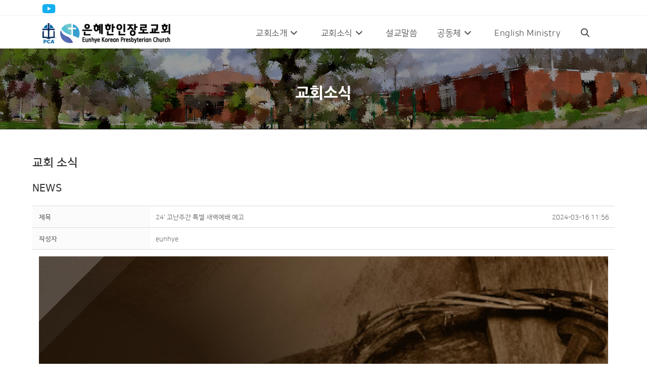

--- FILE ---
content_type: text/html; charset=UTF-8
request_url: http://www.graceindy.org/%EA%B5%90%ED%9A%8C%EC%86%8C%EC%8B%9D/?vid=13
body_size: 21259
content:
<!DOCTYPE html>
<html class="html" lang="en-US">
<head>
	<meta charset="UTF-8">
	<link rel="profile" href="https://gmpg.org/xfn/11">

	<title>24' 고난주간 특별 새벽예배 예고 </title>
<meta name='robots' content='max-image-preview:large' />
<!-- Mangboard SEO Start -->
<link rel="canonical" href="http://www.graceindy.org/%ea%b5%90%ed%9a%8c%ec%86%8c%ec%8b%9d/?vid=13" />
<meta property="og:url" content="http://www.graceindy.org/%ea%b5%90%ed%9a%8c%ec%86%8c%ec%8b%9d/?vid=13" />
<meta property="og:type" content="article" />
<meta property="og:title" content="24&#039; 고난주간 특별 새벽예배 예고" />
<meta name="title" content="24&#039; 고난주간 특별 새벽예배 예고" />
<meta name="twitter:title" content="24&#039; 고난주간 특별 새벽예배 예고" />
<meta property="og:description" content="예수 그리스도의 십자가를 묵상하는 고난주간 새벽예배가 3월 26일(화요일)부터 30일(토요일)까지 있을 예정입니다. 예수님의 희생과 보혈의 은혜를 깊이 묵상하는 은혜의 자리에 모든 성도님들을 초청합니다." />
<meta property="description" content="예수 그리스도의 십자가를 묵상하는 고난주간 새벽예배가 3월 26일(화요일)부터 30일(토요일)까지 있을 예정입니다. 예수님의 희생과 보혈의 은혜를 깊이 묵상하는 은혜의 자리에 모든 성도님들을 초청합니다." />
<meta name="description" content="예수 그리스도의 십자가를 묵상하는 고난주간 새벽예배가 3월 26일(화요일)부터 30일(토요일)까지 있을 예정입니다. 예수님의 희생과 보혈의 은혜를 깊이 묵상하는 은혜의 자리에 모든 성도님들을 초청합니다." />
<meta name="twitter:card" content="summary" />
<meta name="twitter:description" content="예수 그리스도의 십자가를 묵상하는 고난주간 새벽예배가 3월 26일(화요일)부터 30일(토요일)까지 있을 예정입니다. 예수님의 희생과 보혈의 은혜를 깊이 묵상하는 은혜의 자리에 모든 성도님들을 초청합니다." />
<meta property="og:image" content="http://www.graceindy.org/wp-content/uploads/mangboard/2024/03/16/F86_Untitled.jpg" />
<meta name="twitter:image" content="http://www.graceindy.org/wp-content/uploads/mangboard/2024/03/16/F86_Untitled.jpg" />
<meta name="author" content="eunhye" />
<meta property="article:published_time" content="2024-03-16T11:56:09+00:00" />
<meta property="article:modified_time" content="2024-03-23T14:27:12+00:00" />
<meta property="og:updated_time" content="2024-03-23T14:27:12+00:00" />
<meta property="og:locale" content="ko_KR" />
<meta property="og:site_name" content="인디애나 은혜한인장로교회 — &quot;오직 믿음으로 살리라&quot;" />
<!-- Mangboard SEO End -->
<meta name="viewport" content="width=device-width, initial-scale=1"><link rel='dns-prefetch' href='//www.graceindy.org' />
<link rel='dns-prefetch' href='//fonts.googleapis.com' />
<link rel='dns-prefetch' href='//cdn.jsdelivr.net' />
<link rel="alternate" type="application/rss+xml" title="인디애나 은혜한인장로교회 — &quot;오직 믿음으로 살리라&quot; &raquo; Feed" href="http://www.graceindy.org/feed/" />
<link rel="alternate" type="application/rss+xml" title="인디애나 은혜한인장로교회 — &quot;오직 믿음으로 살리라&quot; &raquo; Comments Feed" href="http://www.graceindy.org/comments/feed/" />
<link rel="alternate" title="oEmbed (JSON)" type="application/json+oembed" href="http://www.graceindy.org/wp-json/oembed/1.0/embed?url=http%3A%2F%2Fwww.graceindy.org%2F%25ea%25b5%2590%25ed%259a%258c%25ec%2586%258c%25ec%258b%259d%2F" />
<link rel="alternate" title="oEmbed (XML)" type="text/xml+oembed" href="http://www.graceindy.org/wp-json/oembed/1.0/embed?url=http%3A%2F%2Fwww.graceindy.org%2F%25ea%25b5%2590%25ed%259a%258c%25ec%2586%258c%25ec%258b%259d%2F&#038;format=xml" />
<style id='wp-img-auto-sizes-contain-inline-css'>
img:is([sizes=auto i],[sizes^="auto," i]){contain-intrinsic-size:3000px 1500px}
/*# sourceURL=wp-img-auto-sizes-contain-inline-css */
</style>
<link rel='stylesheet' id='plugins-widgets-latest-mb-basic-css-style-css' href='http://www.graceindy.org/wp-content/plugins/mangboard/plugins/widgets/latest_mb_basic/css/style.css?ver=172' media='all' />
<link rel='stylesheet' id='skins-bbs-notice-m1-css-style-css' href='http://www.graceindy.org/wp-content/plugins/mangboard/skins/bbs_notice_m1/css/style.css?ver=172' media='all' />
<link rel='stylesheet' id='assets-css-bootstrap3-grid-css' href='http://www.graceindy.org/wp-content/plugins/mangboard/assets/css/bootstrap3-grid.css?ver=172' media='all' />
<link rel='stylesheet' id='assets-css-jcarousel-swipe-css' href='http://www.graceindy.org/wp-content/plugins/mangboard/assets/css/jcarousel.swipe.css?ver=172' media='all' />
<link rel='stylesheet' id='assets-css-style-css' href='http://www.graceindy.org/wp-content/plugins/mangboard/assets/css/style.css?ver=172' media='all' />
<link rel='stylesheet' id='sbi_styles-css' href='http://www.graceindy.org/wp-content/plugins/instagram-feed/css/sbi-styles.min.css?ver=6.10.0' media='all' />
<link rel='stylesheet' id='sby_common_styles-css' href='http://www.graceindy.org/wp-content/plugins/feeds-for-youtube/public/build/css/sb-youtube-common.css?ver=2.6.2' media='all' />
<link rel='stylesheet' id='sby_styles-css' href='http://www.graceindy.org/wp-content/plugins/feeds-for-youtube/public/build/css/sb-youtube-free.css?ver=2.6.2' media='all' />
<style id='wp-emoji-styles-inline-css'>

	img.wp-smiley, img.emoji {
		display: inline !important;
		border: none !important;
		box-shadow: none !important;
		height: 1em !important;
		width: 1em !important;
		margin: 0 0.07em !important;
		vertical-align: -0.1em !important;
		background: none !important;
		padding: 0 !important;
	}
/*# sourceURL=wp-emoji-styles-inline-css */
</style>
<link rel='stylesheet' id='wp-block-library-css' href='http://www.graceindy.org/wp-includes/css/dist/block-library/style.min.css?ver=6.9' media='all' />
<style id='wp-block-library-theme-inline-css'>
.wp-block-audio :where(figcaption){color:#555;font-size:13px;text-align:center}.is-dark-theme .wp-block-audio :where(figcaption){color:#ffffffa6}.wp-block-audio{margin:0 0 1em}.wp-block-code{border:1px solid #ccc;border-radius:4px;font-family:Menlo,Consolas,monaco,monospace;padding:.8em 1em}.wp-block-embed :where(figcaption){color:#555;font-size:13px;text-align:center}.is-dark-theme .wp-block-embed :where(figcaption){color:#ffffffa6}.wp-block-embed{margin:0 0 1em}.blocks-gallery-caption{color:#555;font-size:13px;text-align:center}.is-dark-theme .blocks-gallery-caption{color:#ffffffa6}:root :where(.wp-block-image figcaption){color:#555;font-size:13px;text-align:center}.is-dark-theme :root :where(.wp-block-image figcaption){color:#ffffffa6}.wp-block-image{margin:0 0 1em}.wp-block-pullquote{border-bottom:4px solid;border-top:4px solid;color:currentColor;margin-bottom:1.75em}.wp-block-pullquote :where(cite),.wp-block-pullquote :where(footer),.wp-block-pullquote__citation{color:currentColor;font-size:.8125em;font-style:normal;text-transform:uppercase}.wp-block-quote{border-left:.25em solid;margin:0 0 1.75em;padding-left:1em}.wp-block-quote cite,.wp-block-quote footer{color:currentColor;font-size:.8125em;font-style:normal;position:relative}.wp-block-quote:where(.has-text-align-right){border-left:none;border-right:.25em solid;padding-left:0;padding-right:1em}.wp-block-quote:where(.has-text-align-center){border:none;padding-left:0}.wp-block-quote.is-large,.wp-block-quote.is-style-large,.wp-block-quote:where(.is-style-plain){border:none}.wp-block-search .wp-block-search__label{font-weight:700}.wp-block-search__button{border:1px solid #ccc;padding:.375em .625em}:where(.wp-block-group.has-background){padding:1.25em 2.375em}.wp-block-separator.has-css-opacity{opacity:.4}.wp-block-separator{border:none;border-bottom:2px solid;margin-left:auto;margin-right:auto}.wp-block-separator.has-alpha-channel-opacity{opacity:1}.wp-block-separator:not(.is-style-wide):not(.is-style-dots){width:100px}.wp-block-separator.has-background:not(.is-style-dots){border-bottom:none;height:1px}.wp-block-separator.has-background:not(.is-style-wide):not(.is-style-dots){height:2px}.wp-block-table{margin:0 0 1em}.wp-block-table td,.wp-block-table th{word-break:normal}.wp-block-table :where(figcaption){color:#555;font-size:13px;text-align:center}.is-dark-theme .wp-block-table :where(figcaption){color:#ffffffa6}.wp-block-video :where(figcaption){color:#555;font-size:13px;text-align:center}.is-dark-theme .wp-block-video :where(figcaption){color:#ffffffa6}.wp-block-video{margin:0 0 1em}:root :where(.wp-block-template-part.has-background){margin-bottom:0;margin-top:0;padding:1.25em 2.375em}
/*# sourceURL=/wp-includes/css/dist/block-library/theme.min.css */
</style>
<style id='classic-theme-styles-inline-css'>
/*! This file is auto-generated */
.wp-block-button__link{color:#fff;background-color:#32373c;border-radius:9999px;box-shadow:none;text-decoration:none;padding:calc(.667em + 2px) calc(1.333em + 2px);font-size:1.125em}.wp-block-file__button{background:#32373c;color:#fff;text-decoration:none}
/*# sourceURL=/wp-includes/css/classic-themes.min.css */
</style>
<style id='pdfp-pdfposter-style-inline-css'>
.wp-block-pdfp-pdf-poster{overflow:hidden}.pdfp_wrapper .pdf{position:relative}.pdfp_wrapper.pdfp_popup_enabled .iframe_wrapper{display:none}.pdfp_wrapper.pdfp_popup_enabled .iframe_wrapper:fullscreen{display:block}.pdfp_wrapper .iframe_wrapper{height:100%;width:100%}.pdfp_wrapper .iframe_wrapper:fullscreen iframe{height:100vh!important}.pdfp_wrapper .iframe_wrapper iframe{width:100%}.pdfp_wrapper .iframe_wrapper .close{background:#fff;border:1px solid #ddd;border-radius:3px;color:#222;cursor:pointer;display:none;font-family:sans-serif;font-size:36px;line-height:100%;padding:0 7px;position:absolute;right:12px;top:35px;z-index:9999}.pdfp_wrapper .iframe_wrapper:fullscreen .close{display:block}.pdfp_wrapper .pdfp_fullscreen_close{display:none}.pdfp_wrapper.pdfp_fullscreen_opened .pdfp_fullscreen_close{align-items:center;background:#fff;border-radius:3px;color:#222;cursor:pointer;display:flex;font-size:35px;height:30px;justify-content:center;overflow:hidden;padding-bottom:4px;position:fixed;right:20px;top:20px;width:32px}.pdfp_wrapper.pdfp_fullscreen_opened .pdfp_fullscreen_overlay{background:#2229;height:100%;left:0;position:fixed;top:0;width:100%}.pdfp_wrapper.pdfp_fullscreen_opened .iframe_wrapper{display:block;height:90vh;left:50%;max-width:95%;position:fixed;top:50%;transform:translate(-50%,-50%);width:900px;z-index:99999999999}.pdfp_wrapper iframe{border:none;outline:none}.pdfp-adobe-viewer{border:1px solid #ddd;border-radius:3px;cursor:pointer;outline:none;text-decoration:none}.pdfp_download{margin-right:15px}.cta_wrapper{display:flex;gap:10px;margin-bottom:10px;text-align:left}.cta_wrapper a{text-decoration:none!important}.cta_wrapper button{cursor:pointer}.pdfp_wrapper p{margin:10px 0;text-align:center}.popout-disabled{height:50px;position:absolute;right:12px;top:12px;width:50px}.pdfp_wrapper iframe{border-bottom:10px solid #2a2a2a;box-sizing:border-box;max-width:100%}.ViewSDK_hideOverflow[data-align=center]{margin-left:auto;margin-right:auto}.ViewSDK_hideOverflow[data-align=left]{margin-right:auto}.ViewSDK_hideOverflow[data-align=right]{margin-left:auto}@media screen and (max-width:768px){.pdfp_wrapper iframe{height:calc(100vw + 120px)}}@media screen and (max-width:576px){.cta_wrapper .pdfp_download{margin-bottom:10px;margin-right:0}.cta_wrapper .pdfp_download button{margin-right:0!important}.cta_wrapper{align-items:center;display:flex;flex-direction:column}}.pdfp_social_share{z-index:9999}.pdfp_social_icon_top{margin-bottom:10px}.pdfp_social_icon_bottom,.pdfp_social_icon_top{align-items:center;display:flex;gap:10px;justify-content:center}.pdfp_social_icon_bottom{margin-top:10px}.pdfp_social_icon_left{left:0;top:-40px}.pdfp_social_icon_right{right:0;top:-40px}
.pdfp_wrapper .pdf{position:relative}.pdfp_wrapper .iframe_wrapper{height:100%;width:100%}.pdfp_wrapper .iframe_wrapper:fullscreen iframe{height:100vh!important}.pdfp_wrapper .iframe_wrapper iframe{max-width:100%;width:100%}.pdfp_wrapper .iframe_wrapper .close{background:#fff;border:1px solid #ddd;border-radius:3px;color:#222;cursor:pointer;display:none;font-family:sans-serif;font-size:36px;line-height:100%;padding:0 7px;position:absolute;right:12px;top:35px;z-index:9999}.pdfp_wrapper .iframe_wrapper:fullscreen .close{display:block}.pdfp-adobe-viewer{border:1px solid #ddd;border-radius:3px;cursor:pointer;outline:none;text-decoration:none}.pdfp_download{margin-right:15px}.cta_wrapper{margin-bottom:10px}.pdfp_wrapper p{margin:10px 0;text-align:center}.popout-disabled{height:50px;position:absolute;right:12px;top:12px;width:50px}@media screen and (max-width:768px){.pdfp_wrapper iframe{height:calc(100vw + 120px)}}.ViewSDK_hideOverflow[data-align=center]{margin-left:auto;margin-right:auto}.ViewSDK_hideOverflow[data-align=left]{margin-right:auto}.ViewSDK_hideOverflow[data-align=right]{margin-left:auto}@media screen and (max-width:768px){.pdfp_wrapper iframe{height:calc(100vw + 120px)!important;max-height:100%}}@media screen and (max-width:576px){.cta_wrapper .pdfp_download{margin-bottom:10px;margin-right:0}.cta_wrapper .pdfp_download button{margin-right:0!important}.cta_wrapper{align-items:center;display:flex;flex-direction:column}}.ViewSDK_fullScreenPDFViewer{background-color:#474747}.ViewSDK_fullScreenPDFViewer iframe{background:green;border:none;display:block;height:90%!important;margin:auto;max-width:1320px;position:relative;top:5%;width:90%!important}

/*# sourceURL=http://www.graceindy.org/wp-content/plugins/pdf-poster/build/blocks/pdf-poster/view.css */
</style>
<style id='global-styles-inline-css'>
:root{--wp--preset--aspect-ratio--square: 1;--wp--preset--aspect-ratio--4-3: 4/3;--wp--preset--aspect-ratio--3-4: 3/4;--wp--preset--aspect-ratio--3-2: 3/2;--wp--preset--aspect-ratio--2-3: 2/3;--wp--preset--aspect-ratio--16-9: 16/9;--wp--preset--aspect-ratio--9-16: 9/16;--wp--preset--color--black: #000000;--wp--preset--color--cyan-bluish-gray: #abb8c3;--wp--preset--color--white: #ffffff;--wp--preset--color--pale-pink: #f78da7;--wp--preset--color--vivid-red: #cf2e2e;--wp--preset--color--luminous-vivid-orange: #ff6900;--wp--preset--color--luminous-vivid-amber: #fcb900;--wp--preset--color--light-green-cyan: #7bdcb5;--wp--preset--color--vivid-green-cyan: #00d084;--wp--preset--color--pale-cyan-blue: #8ed1fc;--wp--preset--color--vivid-cyan-blue: #0693e3;--wp--preset--color--vivid-purple: #9b51e0;--wp--preset--gradient--vivid-cyan-blue-to-vivid-purple: linear-gradient(135deg,rgb(6,147,227) 0%,rgb(155,81,224) 100%);--wp--preset--gradient--light-green-cyan-to-vivid-green-cyan: linear-gradient(135deg,rgb(122,220,180) 0%,rgb(0,208,130) 100%);--wp--preset--gradient--luminous-vivid-amber-to-luminous-vivid-orange: linear-gradient(135deg,rgb(252,185,0) 0%,rgb(255,105,0) 100%);--wp--preset--gradient--luminous-vivid-orange-to-vivid-red: linear-gradient(135deg,rgb(255,105,0) 0%,rgb(207,46,46) 100%);--wp--preset--gradient--very-light-gray-to-cyan-bluish-gray: linear-gradient(135deg,rgb(238,238,238) 0%,rgb(169,184,195) 100%);--wp--preset--gradient--cool-to-warm-spectrum: linear-gradient(135deg,rgb(74,234,220) 0%,rgb(151,120,209) 20%,rgb(207,42,186) 40%,rgb(238,44,130) 60%,rgb(251,105,98) 80%,rgb(254,248,76) 100%);--wp--preset--gradient--blush-light-purple: linear-gradient(135deg,rgb(255,206,236) 0%,rgb(152,150,240) 100%);--wp--preset--gradient--blush-bordeaux: linear-gradient(135deg,rgb(254,205,165) 0%,rgb(254,45,45) 50%,rgb(107,0,62) 100%);--wp--preset--gradient--luminous-dusk: linear-gradient(135deg,rgb(255,203,112) 0%,rgb(199,81,192) 50%,rgb(65,88,208) 100%);--wp--preset--gradient--pale-ocean: linear-gradient(135deg,rgb(255,245,203) 0%,rgb(182,227,212) 50%,rgb(51,167,181) 100%);--wp--preset--gradient--electric-grass: linear-gradient(135deg,rgb(202,248,128) 0%,rgb(113,206,126) 100%);--wp--preset--gradient--midnight: linear-gradient(135deg,rgb(2,3,129) 0%,rgb(40,116,252) 100%);--wp--preset--font-size--small: 13px;--wp--preset--font-size--medium: 20px;--wp--preset--font-size--large: 36px;--wp--preset--font-size--x-large: 42px;--wp--preset--spacing--20: 0.44rem;--wp--preset--spacing--30: 0.67rem;--wp--preset--spacing--40: 1rem;--wp--preset--spacing--50: 1.5rem;--wp--preset--spacing--60: 2.25rem;--wp--preset--spacing--70: 3.38rem;--wp--preset--spacing--80: 5.06rem;--wp--preset--shadow--natural: 6px 6px 9px rgba(0, 0, 0, 0.2);--wp--preset--shadow--deep: 12px 12px 50px rgba(0, 0, 0, 0.4);--wp--preset--shadow--sharp: 6px 6px 0px rgba(0, 0, 0, 0.2);--wp--preset--shadow--outlined: 6px 6px 0px -3px rgb(255, 255, 255), 6px 6px rgb(0, 0, 0);--wp--preset--shadow--crisp: 6px 6px 0px rgb(0, 0, 0);}:where(.is-layout-flex){gap: 0.5em;}:where(.is-layout-grid){gap: 0.5em;}body .is-layout-flex{display: flex;}.is-layout-flex{flex-wrap: wrap;align-items: center;}.is-layout-flex > :is(*, div){margin: 0;}body .is-layout-grid{display: grid;}.is-layout-grid > :is(*, div){margin: 0;}:where(.wp-block-columns.is-layout-flex){gap: 2em;}:where(.wp-block-columns.is-layout-grid){gap: 2em;}:where(.wp-block-post-template.is-layout-flex){gap: 1.25em;}:where(.wp-block-post-template.is-layout-grid){gap: 1.25em;}.has-black-color{color: var(--wp--preset--color--black) !important;}.has-cyan-bluish-gray-color{color: var(--wp--preset--color--cyan-bluish-gray) !important;}.has-white-color{color: var(--wp--preset--color--white) !important;}.has-pale-pink-color{color: var(--wp--preset--color--pale-pink) !important;}.has-vivid-red-color{color: var(--wp--preset--color--vivid-red) !important;}.has-luminous-vivid-orange-color{color: var(--wp--preset--color--luminous-vivid-orange) !important;}.has-luminous-vivid-amber-color{color: var(--wp--preset--color--luminous-vivid-amber) !important;}.has-light-green-cyan-color{color: var(--wp--preset--color--light-green-cyan) !important;}.has-vivid-green-cyan-color{color: var(--wp--preset--color--vivid-green-cyan) !important;}.has-pale-cyan-blue-color{color: var(--wp--preset--color--pale-cyan-blue) !important;}.has-vivid-cyan-blue-color{color: var(--wp--preset--color--vivid-cyan-blue) !important;}.has-vivid-purple-color{color: var(--wp--preset--color--vivid-purple) !important;}.has-black-background-color{background-color: var(--wp--preset--color--black) !important;}.has-cyan-bluish-gray-background-color{background-color: var(--wp--preset--color--cyan-bluish-gray) !important;}.has-white-background-color{background-color: var(--wp--preset--color--white) !important;}.has-pale-pink-background-color{background-color: var(--wp--preset--color--pale-pink) !important;}.has-vivid-red-background-color{background-color: var(--wp--preset--color--vivid-red) !important;}.has-luminous-vivid-orange-background-color{background-color: var(--wp--preset--color--luminous-vivid-orange) !important;}.has-luminous-vivid-amber-background-color{background-color: var(--wp--preset--color--luminous-vivid-amber) !important;}.has-light-green-cyan-background-color{background-color: var(--wp--preset--color--light-green-cyan) !important;}.has-vivid-green-cyan-background-color{background-color: var(--wp--preset--color--vivid-green-cyan) !important;}.has-pale-cyan-blue-background-color{background-color: var(--wp--preset--color--pale-cyan-blue) !important;}.has-vivid-cyan-blue-background-color{background-color: var(--wp--preset--color--vivid-cyan-blue) !important;}.has-vivid-purple-background-color{background-color: var(--wp--preset--color--vivid-purple) !important;}.has-black-border-color{border-color: var(--wp--preset--color--black) !important;}.has-cyan-bluish-gray-border-color{border-color: var(--wp--preset--color--cyan-bluish-gray) !important;}.has-white-border-color{border-color: var(--wp--preset--color--white) !important;}.has-pale-pink-border-color{border-color: var(--wp--preset--color--pale-pink) !important;}.has-vivid-red-border-color{border-color: var(--wp--preset--color--vivid-red) !important;}.has-luminous-vivid-orange-border-color{border-color: var(--wp--preset--color--luminous-vivid-orange) !important;}.has-luminous-vivid-amber-border-color{border-color: var(--wp--preset--color--luminous-vivid-amber) !important;}.has-light-green-cyan-border-color{border-color: var(--wp--preset--color--light-green-cyan) !important;}.has-vivid-green-cyan-border-color{border-color: var(--wp--preset--color--vivid-green-cyan) !important;}.has-pale-cyan-blue-border-color{border-color: var(--wp--preset--color--pale-cyan-blue) !important;}.has-vivid-cyan-blue-border-color{border-color: var(--wp--preset--color--vivid-cyan-blue) !important;}.has-vivid-purple-border-color{border-color: var(--wp--preset--color--vivid-purple) !important;}.has-vivid-cyan-blue-to-vivid-purple-gradient-background{background: var(--wp--preset--gradient--vivid-cyan-blue-to-vivid-purple) !important;}.has-light-green-cyan-to-vivid-green-cyan-gradient-background{background: var(--wp--preset--gradient--light-green-cyan-to-vivid-green-cyan) !important;}.has-luminous-vivid-amber-to-luminous-vivid-orange-gradient-background{background: var(--wp--preset--gradient--luminous-vivid-amber-to-luminous-vivid-orange) !important;}.has-luminous-vivid-orange-to-vivid-red-gradient-background{background: var(--wp--preset--gradient--luminous-vivid-orange-to-vivid-red) !important;}.has-very-light-gray-to-cyan-bluish-gray-gradient-background{background: var(--wp--preset--gradient--very-light-gray-to-cyan-bluish-gray) !important;}.has-cool-to-warm-spectrum-gradient-background{background: var(--wp--preset--gradient--cool-to-warm-spectrum) !important;}.has-blush-light-purple-gradient-background{background: var(--wp--preset--gradient--blush-light-purple) !important;}.has-blush-bordeaux-gradient-background{background: var(--wp--preset--gradient--blush-bordeaux) !important;}.has-luminous-dusk-gradient-background{background: var(--wp--preset--gradient--luminous-dusk) !important;}.has-pale-ocean-gradient-background{background: var(--wp--preset--gradient--pale-ocean) !important;}.has-electric-grass-gradient-background{background: var(--wp--preset--gradient--electric-grass) !important;}.has-midnight-gradient-background{background: var(--wp--preset--gradient--midnight) !important;}.has-small-font-size{font-size: var(--wp--preset--font-size--small) !important;}.has-medium-font-size{font-size: var(--wp--preset--font-size--medium) !important;}.has-large-font-size{font-size: var(--wp--preset--font-size--large) !important;}.has-x-large-font-size{font-size: var(--wp--preset--font-size--x-large) !important;}
:where(.wp-block-post-template.is-layout-flex){gap: 1.25em;}:where(.wp-block-post-template.is-layout-grid){gap: 1.25em;}
:where(.wp-block-term-template.is-layout-flex){gap: 1.25em;}:where(.wp-block-term-template.is-layout-grid){gap: 1.25em;}
:where(.wp-block-columns.is-layout-flex){gap: 2em;}:where(.wp-block-columns.is-layout-grid){gap: 2em;}
:root :where(.wp-block-pullquote){font-size: 1.5em;line-height: 1.6;}
/*# sourceURL=global-styles-inline-css */
</style>
<link rel='stylesheet' id='plugins-popup-css-style-css' href='http://www.graceindy.org/wp-content/plugins/mangboard/plugins/popup/css/style.css?ver=172' media='all' />
<link rel='stylesheet' id='pdfp-public-css' href='http://www.graceindy.org/wp-content/plugins/pdf-poster/build/public.css?ver=1769145794' media='all' />
<link rel='stylesheet' id='uag-style-2257-css' href='http://www.graceindy.org/wp-content/uploads/uag-plugin/assets/2000/uag-css-2257.css?ver=1768933444' media='all' />
<link rel='stylesheet' id='font-awesome-css' href='http://www.graceindy.org/wp-content/themes/oceanwp/assets/fonts/fontawesome/css/all.min.css?ver=6.7.2' media='all' />
<link rel='stylesheet' id='simple-line-icons-css' href='http://www.graceindy.org/wp-content/themes/oceanwp/assets/css/third/simple-line-icons.min.css?ver=2.4.0' media='all' />
<link rel='stylesheet' id='oceanwp-style-css' href='http://www.graceindy.org/wp-content/themes/oceanwp/assets/css/style.min.css?ver=4.1.1' media='all' />
<link rel='stylesheet' id='oceanwp-google-font-nanum-gothic-css' href='//fonts.googleapis.com/css?family=Nanum+Gothic%3A100%2C200%2C300%2C400%2C500%2C600%2C700%2C800%2C900%2C100i%2C200i%2C300i%2C400i%2C500i%2C600i%2C700i%2C800i%2C900i&#038;subset=latin&#038;display=swap&#038;ver=6.9' media='all' />
<link rel='stylesheet' id='dashicons-css' href='http://www.graceindy.org/wp-includes/css/dashicons.min.css?ver=6.9' media='all' />
<link rel='stylesheet' id='srpw-style-css' href='http://www.graceindy.org/wp-content/plugins/smart-recent-posts-widget/assets/css/srpw-frontend.css?ver=6.9' media='all' />
<link rel='stylesheet' id='elementor-frontend-css' href='http://www.graceindy.org/wp-content/plugins/elementor/assets/css/frontend.min.css?ver=3.34.2' media='all' />
<link rel='stylesheet' id='eael-general-css' href='http://www.graceindy.org/wp-content/plugins/essential-addons-for-elementor-lite/assets/front-end/css/view/general.min.css?ver=6.5.8' media='all' />
<link rel='stylesheet' id='rocket-font-css' href='https://cdn.jsdelivr.net/font-nanumsquare/1.0.0/nanumsquare.css?ver=6.9' media='all' />
<link rel='stylesheet' id='rocket-font-css-css' href='http://www.graceindy.org/wp-content/plugins/rocket-font/assets/css/www-graceindy-org_rocketfont.min.css?ver=1707449792' media='all' />
<link rel='stylesheet' id='oe-widgets-style-css' href='http://www.graceindy.org/wp-content/plugins/ocean-extra/assets/css/widgets.css?ver=6.9' media='all' />
<script type="text/javascript">var mb_options = {};var mb_languages = {};var mb_categorys = {};var mb_is_login = false;var mb_hybrid_app = "";if(typeof(mb_urls)==="undefined"){var mb_urls = {};};mb_options["device_type"]	= "desktop";mb_options["nonce"]		= "mb_nonce_value=7b858d352a95e6104b81b563058fd9e6&mb_nonce_time=1769127794&wp_nonce_value=3d738ec321&lang=ko_KR";mb_options["nonce2"]		= "mb_nonce_value=7b858d352a95e6104b81b563058fd9e6&mb_nonce_time=1769127794&wp_nonce_value=3d738ec321&lang=ko_KR";mb_options["page"]			= "1";mb_options["page_id"]		= "";mb_options["locale"]			= "ko_KR";mb_languages["btn_ok"]		= "확인";mb_languages["btn_cancel"]	= "취소";mb_urls["ajax_url"]				= "http://www.graceindy.org/wp-admin/admin-ajax.php";mb_urls["home"]					= "http://www.graceindy.org";mb_urls["slug"]					= "%ea%b5%90%ed%9a%8c%ec%86%8c%ec%8b%9d";mb_urls["login"]					= "http://www.graceindy.org//?redirect_to=http%253A%252F%252Fwww.graceindy.org%252F%2525EA%2525B5%252590%2525ED%25259A%25258C%2525EC%252586%25258C%2525EC%25258B%25259D%252F%253Fvid%253D13";mb_urls["plugin"]				= "http://www.graceindy.org/wp-content/plugins/mangboard/";</script><script type="text/javascript">var shareData				= {"url":"","title":"","image":"","content":""};shareData["url"]			= "http://www.graceindy.org/%ea%b5%90%ed%9a%8c%ec%86%8c%ec%8b%9d/?vid=13";shareData["title"]			= "24\' 고난주간 특별 새벽예배 예고";shareData["image"]		= "http://www.graceindy.org/wp-content/uploads/mangboard/2024/03/16/F86_Untitled.jpg";shareData["content"]	= "예수 그리스도의 십자가를 묵상하는 고난주간 새벽예배가 3월 26일(화요일)부터 30일(토요일)까지 있을 예정입니다. 예수님의 희생과 보혈의 은혜를 깊이 묵상하는 은혜의 자리에 모든 성도님들을 초청합니다.";function disable_ctrlkey(e){var k;	if(window.event){k=window.event.keyCode;if(window.event.ctrlKey){if(window.event.srcElement.nodeName=="INPUT"||window.event.srcElement.nodeName=="SELECT"||window.event.srcElement.nodeName=="TEXTAREA") return true;else if((k==65||k==67||k== 83||k==88)) return false;}}else{k=e.which;if(e.ctrlKey){if((e.target.nodeName=="INPUT"||e.target.nodeName=="SELECT"||e.target.nodeName=="TEXTAREA")) return true;else if((k==65||k==67||k== 83||k==88)) return false;}}return true;}function disable_select(e){if(e.target.nodeName!="INPUT"&&e.target.nodeName!="SELECT"&&e.target.nodeName!="TEXTAREA"&&e.target.nodeName!="HTML") return false;}function disable_select_ie(){if(window.event.srcElement.nodeName !="INPUT" && window.event.srcElement.nodeName!="SELECT" && window.event.srcElement.nodeName!="TEXTAREA") return false;}function disable_context(e){alert("Context Menu disabled");return false;}document.onkeydown			= disable_ctrlkey;document.oncontextmenu		= disable_context;if(navigator.userAgent.indexOf("MSIE")==-1){document.onmousedown	= disable_select;}else{document.onselectstart=disable_select_ie;}</script><style type="text/css">.mb-hide-logout{display:none !important;}</style><script src="http://www.graceindy.org/wp-includes/js/jquery/jquery.min.js?ver=3.7.1" id="jquery-core-js"></script>
<script src="http://www.graceindy.org/wp-includes/js/jquery/jquery-migrate.min.js?ver=3.4.1" id="jquery-migrate-js"></script>
<script src="http://www.graceindy.org/wp-content/plugins/mangboard/skins/bbs_notice_m1/js/common.js?ver=172" id="skins-bbs-notice-m1-js-common-js-js"></script>
<script id="assets-js-common-js-js-extra">
var mb_ajax_object = {"ajax_url":"http://www.graceindy.org/wp-admin/admin-ajax.php","admin_page":"false"};
//# sourceURL=assets-js-common-js-js-extra
</script>
<script src="http://www.graceindy.org/wp-content/plugins/mangboard/assets/js/common.js?ver=172" id="assets-js-common-js-js"></script>
<script src="http://www.graceindy.org/wp-content/plugins/mangboard/assets/js/jcarousel.swipe.js?ver=172" id="assets-js-jcarousel-swipe-js-js"></script>
<script src="http://www.graceindy.org/wp-content/plugins/mangboard/assets/js/jquery.jcarousel.min.js?ver=172" id="assets-js-jquery-jcarousel-min-js-js"></script>
<script src="http://www.graceindy.org/wp-content/plugins/mangboard/assets/js/jquery.number.min.js?ver=172" id="assets-js-jquery-number-min-js-js"></script>
<script src="http://www.graceindy.org/wp-content/plugins/mangboard/assets/js/jquery.tipTip.min.js?ver=172" id="assets-js-jquery-tipTip-min-js-js"></script>
<script src="http://www.graceindy.org/wp-content/plugins/mangboard/assets/js/jquery.touchSwipe.min.js?ver=172" id="assets-js-jquery-touchSwipe-min-js-js"></script>
<script src="http://www.graceindy.org/wp-content/plugins/mangboard/assets/js/json2.js?ver=172" id="assets-js-json2-js-js"></script>
<script src="http://www.graceindy.org/wp-content/plugins/mangboard/plugins/datepicker/js/datepicker.js?ver=172" id="plugins-datepicker-js-datepicker-js-js"></script>
<script src="http://www.graceindy.org/wp-content/plugins/mangboard/plugins/popup/js/main.js?ver=172" id="plugins-popup-js-main-js-js"></script>
<script src="http://www.graceindy.org/wp-content/plugins/mangboard/plugins/conversion_tracking/js/main.js?ver=172" id="plugins-conversion-tracking-js-main-js-js"></script>
<link rel="https://api.w.org/" href="http://www.graceindy.org/wp-json/" /><link rel="alternate" title="JSON" type="application/json" href="http://www.graceindy.org/wp-json/wp/v2/pages/2257" /><link rel="EditURI" type="application/rsd+xml" title="RSD" href="http://www.graceindy.org/xmlrpc.php?rsd" />
<meta name="generator" content="WordPress 6.9" />
<link rel="canonical" href="http://www.graceindy.org/%ea%b5%90%ed%9a%8c%ec%86%8c%ec%8b%9d/" />
<link rel='shortlink' href='http://www.graceindy.org/?p=2257' />
<style id="essential-blocks-global-styles">
            :root {
                --eb-global-primary-color: #101828;
--eb-global-secondary-color: #475467;
--eb-global-tertiary-color: #98A2B3;
--eb-global-text-color: #475467;
--eb-global-heading-color: #1D2939;
--eb-global-link-color: #444CE7;
--eb-global-background-color: #F9FAFB;
--eb-global-button-text-color: #FFFFFF;
--eb-global-button-background-color: #101828;
--eb-gradient-primary-color: linear-gradient(90deg, hsla(259, 84%, 78%, 1) 0%, hsla(206, 67%, 75%, 1) 100%);
--eb-gradient-secondary-color: linear-gradient(90deg, hsla(18, 76%, 85%, 1) 0%, hsla(203, 69%, 84%, 1) 100%);
--eb-gradient-tertiary-color: linear-gradient(90deg, hsla(248, 21%, 15%, 1) 0%, hsla(250, 14%, 61%, 1) 100%);
--eb-gradient-background-color: linear-gradient(90deg, rgb(250, 250, 250) 0%, rgb(233, 233, 233) 49%, rgb(244, 243, 243) 100%);

                --eb-tablet-breakpoint: 1024px;
--eb-mobile-breakpoint: 767px;

            }
            
            
        </style>        <style>
                    </style>
<meta name="generator" content="Elementor 3.34.2; features: e_font_icon_svg, additional_custom_breakpoints; settings: css_print_method-internal, google_font-enabled, font_display-swap">
			<style>
				.e-con.e-parent:nth-of-type(n+4):not(.e-lazyloaded):not(.e-no-lazyload),
				.e-con.e-parent:nth-of-type(n+4):not(.e-lazyloaded):not(.e-no-lazyload) * {
					background-image: none !important;
				}
				@media screen and (max-height: 1024px) {
					.e-con.e-parent:nth-of-type(n+3):not(.e-lazyloaded):not(.e-no-lazyload),
					.e-con.e-parent:nth-of-type(n+3):not(.e-lazyloaded):not(.e-no-lazyload) * {
						background-image: none !important;
					}
				}
				@media screen and (max-height: 640px) {
					.e-con.e-parent:nth-of-type(n+2):not(.e-lazyloaded):not(.e-no-lazyload),
					.e-con.e-parent:nth-of-type(n+2):not(.e-lazyloaded):not(.e-no-lazyload) * {
						background-image: none !important;
					}
				}
			</style>
			<style id="uagb-style-conditional-extension">@media (min-width: 1025px){body .uag-hide-desktop.uagb-google-map__wrap,body .uag-hide-desktop{display:none !important}}@media (min-width: 768px) and (max-width: 1024px){body .uag-hide-tab.uagb-google-map__wrap,body .uag-hide-tab{display:none !important}}@media (max-width: 767px){body .uag-hide-mob.uagb-google-map__wrap,body .uag-hide-mob{display:none !important}}</style><link rel="icon" href="http://www.graceindy.org/wp-content/uploads/2024/01/cropped-로고pca_화이트-32x32.png" sizes="32x32" />
<link rel="icon" href="http://www.graceindy.org/wp-content/uploads/2024/01/cropped-로고pca_화이트-192x192.png" sizes="192x192" />
<link rel="apple-touch-icon" href="http://www.graceindy.org/wp-content/uploads/2024/01/cropped-로고pca_화이트-180x180.png" />
<meta name="msapplication-TileImage" content="http://www.graceindy.org/wp-content/uploads/2024/01/cropped-로고pca_화이트-270x270.png" />
<meta name="generator" content="Powered by MangBoard" />
<!-- OceanWP CSS -->
<style type="text/css">
.background-image-page-header-overlay{opacity:0.2}/* Colors */body .theme-button,body input[type="submit"],body button[type="submit"],body button,body .button,body div.wpforms-container-full .wpforms-form input[type=submit],body div.wpforms-container-full .wpforms-form button[type=submit],body div.wpforms-container-full .wpforms-form .wpforms-page-button,.woocommerce-cart .wp-element-button,.woocommerce-checkout .wp-element-button,.wp-block-button__link{border-color:#ffffff}body .theme-button:hover,body input[type="submit"]:hover,body button[type="submit"]:hover,body button:hover,body .button:hover,body div.wpforms-container-full .wpforms-form input[type=submit]:hover,body div.wpforms-container-full .wpforms-form input[type=submit]:active,body div.wpforms-container-full .wpforms-form button[type=submit]:hover,body div.wpforms-container-full .wpforms-form button[type=submit]:active,body div.wpforms-container-full .wpforms-form .wpforms-page-button:hover,body div.wpforms-container-full .wpforms-form .wpforms-page-button:active,.woocommerce-cart .wp-element-button:hover,.woocommerce-checkout .wp-element-button:hover,.wp-block-button__link:hover{border-color:#ffffff}/* OceanWP Style Settings CSS */@media only screen and (min-width:960px){.content-area,.content-left-sidebar .content-area{width:100%}}.theme-button,input[type="submit"],button[type="submit"],button,.button,body div.wpforms-container-full .wpforms-form input[type=submit],body div.wpforms-container-full .wpforms-form button[type=submit],body div.wpforms-container-full .wpforms-form .wpforms-page-button{border-style:solid}.theme-button,input[type="submit"],button[type="submit"],button,.button,body div.wpforms-container-full .wpforms-form input[type=submit],body div.wpforms-container-full .wpforms-form button[type=submit],body div.wpforms-container-full .wpforms-form .wpforms-page-button{border-width:1px}form input[type="text"],form input[type="password"],form input[type="email"],form input[type="url"],form input[type="date"],form input[type="month"],form input[type="time"],form input[type="datetime"],form input[type="datetime-local"],form input[type="week"],form input[type="number"],form input[type="search"],form input[type="tel"],form input[type="color"],form select,form textarea,.woocommerce .woocommerce-checkout .select2-container--default .select2-selection--single{border-style:solid}body div.wpforms-container-full .wpforms-form input[type=date],body div.wpforms-container-full .wpforms-form input[type=datetime],body div.wpforms-container-full .wpforms-form input[type=datetime-local],body div.wpforms-container-full .wpforms-form input[type=email],body div.wpforms-container-full .wpforms-form input[type=month],body div.wpforms-container-full .wpforms-form input[type=number],body div.wpforms-container-full .wpforms-form input[type=password],body div.wpforms-container-full .wpforms-form input[type=range],body div.wpforms-container-full .wpforms-form input[type=search],body div.wpforms-container-full .wpforms-form input[type=tel],body div.wpforms-container-full .wpforms-form input[type=text],body div.wpforms-container-full .wpforms-form input[type=time],body div.wpforms-container-full .wpforms-form input[type=url],body div.wpforms-container-full .wpforms-form input[type=week],body div.wpforms-container-full .wpforms-form select,body div.wpforms-container-full .wpforms-form textarea{border-style:solid}form input[type="text"],form input[type="password"],form input[type="email"],form input[type="url"],form input[type="date"],form input[type="month"],form input[type="time"],form input[type="datetime"],form input[type="datetime-local"],form input[type="week"],form input[type="number"],form input[type="search"],form input[type="tel"],form input[type="color"],form select,form textarea{border-radius:3px}body div.wpforms-container-full .wpforms-form input[type=date],body div.wpforms-container-full .wpforms-form input[type=datetime],body div.wpforms-container-full .wpforms-form input[type=datetime-local],body div.wpforms-container-full .wpforms-form input[type=email],body div.wpforms-container-full .wpforms-form input[type=month],body div.wpforms-container-full .wpforms-form input[type=number],body div.wpforms-container-full .wpforms-form input[type=password],body div.wpforms-container-full .wpforms-form input[type=range],body div.wpforms-container-full .wpforms-form input[type=search],body div.wpforms-container-full .wpforms-form input[type=tel],body div.wpforms-container-full .wpforms-form input[type=text],body div.wpforms-container-full .wpforms-form input[type=time],body div.wpforms-container-full .wpforms-form input[type=url],body div.wpforms-container-full .wpforms-form input[type=week],body div.wpforms-container-full .wpforms-form select,body div.wpforms-container-full .wpforms-form textarea{border-radius:3px}.page-header,.has-transparent-header .page-header{padding:50px 0 34px 0}/* Header */#site-logo #site-logo-inner,.oceanwp-social-menu .social-menu-inner,#site-header.full_screen-header .menu-bar-inner,.after-header-content .after-header-content-inner{height:50px}#site-navigation-wrap .dropdown-menu >li >a,#site-navigation-wrap .dropdown-menu >li >span.opl-logout-link,.oceanwp-mobile-menu-icon a,.mobile-menu-close,.after-header-content-inner >a{line-height:50px}#site-header-inner{padding:10px 45px 5px 20px}#site-header.has-header-media .overlay-header-media{background-color:rgba(0,0,0,0.5)}#site-header #site-logo #site-logo-inner a img,#site-header.center-header #site-navigation-wrap .middle-site-logo a img{max-height:40px}#site-navigation-wrap .dropdown-menu >li >a{padding:0 20px}/* Topbar */#top-bar{padding:15px 0 15px 19px}#top-bar-social li a{font-size:24px}#top-bar-social li a{color:#13aff0}#top-bar-social li a .owp-icon use{stroke:#13aff0}#top-bar-social li a:hover{color:#003668!important}#top-bar-social li a:hover .owp-icon use{stroke:#003668!important}/* Blog CSS */.blog-entry.thumbnail-entry .blog-entry-comments,.blog-entry.thumbnail-entry .blog-entry-comments a{color:rgba(255,255,255,0)}.blog-entry.thumbnail-entry .blog-entry-comments a:hover{color:rgba(255,255,255,0)}.single-post.content-max-width #wrap .thumbnail,.single-post.content-max-width #wrap .wp-block-buttons,.single-post.content-max-width #wrap .wp-block-verse,.single-post.content-max-width #wrap .entry-header,.single-post.content-max-width #wrap ul.meta,.single-post.content-max-width #wrap .entry-content p,.single-post.content-max-width #wrap .entry-content h1,.single-post.content-max-width #wrap .entry-content h2,.single-post.content-max-width #wrap .entry-content h3,.single-post.content-max-width #wrap .entry-content h4,.single-post.content-max-width #wrap .entry-content h5,.single-post.content-max-width #wrap .entry-content h6,.single-post.content-max-width #wrap .wp-block-image,.single-post.content-max-width #wrap .wp-block-gallery,.single-post.content-max-width #wrap .wp-block-video,.single-post.content-max-width #wrap .wp-block-quote,.single-post.content-max-width #wrap .wp-block-text-columns,.single-post.content-max-width #wrap .wp-block-code,.single-post.content-max-width #wrap .entry-content ul,.single-post.content-max-width #wrap .entry-content ol,.single-post.content-max-width #wrap .wp-block-cover-text,.single-post.content-max-width #wrap .wp-block-cover,.single-post.content-max-width #wrap .wp-block-columns,.single-post.content-max-width #wrap .post-tags,.single-post.content-max-width #wrap .comments-area,.single-post.content-max-width #wrap .wp-block-embed,#wrap .wp-block-separator.is-style-wide:not(.size-full){max-width:750px}.single-post.content-max-width #wrap .wp-block-image.alignleft,.single-post.content-max-width #wrap .wp-block-image.alignright{max-width:375px}.single-post.content-max-width #wrap .wp-block-image.alignleft{margin-left:calc( 50% - 375px)}.single-post.content-max-width #wrap .wp-block-image.alignright{margin-right:calc( 50% - 375px)}.single-post.content-max-width #wrap .wp-block-embed,.single-post.content-max-width #wrap .wp-block-verse{margin-left:auto;margin-right:auto}.ocean-single-post-header ul.meta-item li a:hover{color:#333333}/* Footer Copyright */#footer-bottom{background-color:#2d2d2d}.page-header{background-image:url( http://www.graceindy.org/wp-content/uploads/2024/02/교회전경-파노라마.png ) !important;height:160px}/* Typography */body{font-size:14px;line-height:1.8}h1,h2,h3,h4,h5,h6,.theme-heading,.widget-title,.oceanwp-widget-recent-posts-title,.comment-reply-title,.entry-title,.sidebar-box .widget-title{line-height:1.4}h1{font-size:23px;line-height:1.4}h2{font-size:20px;line-height:1.4}h3{font-size:18px;line-height:1.4}h4{font-size:17px;line-height:1.4}h5{font-size:14px;line-height:1.4}h6{font-size:15px;line-height:1.4}.page-header .page-header-title,.page-header.background-image-page-header .page-header-title{font-family:'Nanum Gothic';font-size:30px;line-height:2.5;font-weight:900;text-transform:uppercase}.page-header .page-subheading{font-size:15px;line-height:1.8}.site-breadcrumbs,.site-breadcrumbs a{font-size:13px;line-height:1.4}#top-bar-content,#top-bar-social-alt{font-size:12px;line-height:1.4}#site-logo a.site-logo-text{font-size:24px;line-height:1.8}#site-navigation-wrap .dropdown-menu >li >a,#site-header.full_screen-header .fs-dropdown-menu >li >a,#site-header.top-header #site-navigation-wrap .dropdown-menu >li >a,#site-header.center-header #site-navigation-wrap .dropdown-menu >li >a,#site-header.medium-header #site-navigation-wrap .dropdown-menu >li >a,.oceanwp-mobile-menu-icon a{font-size:17px;letter-spacing:.5px}.dropdown-menu ul li a.menu-link,#site-header.full_screen-header .fs-dropdown-menu ul.sub-menu li a{font-size:14px;line-height:1.2;letter-spacing:.6px}.sidr-class-dropdown-menu li a,a.sidr-class-toggle-sidr-close,#mobile-dropdown ul li a,body #mobile-fullscreen ul li a{font-size:15px;line-height:1.8}.blog-entry.post .blog-entry-header .entry-title a{font-size:24px;line-height:1.4}.ocean-single-post-header .single-post-title{font-size:34px;line-height:1.4;letter-spacing:.6px}.ocean-single-post-header ul.meta-item li,.ocean-single-post-header ul.meta-item li a{font-size:13px;line-height:1.4;letter-spacing:.6px}.ocean-single-post-header .post-author-name,.ocean-single-post-header .post-author-name a{font-size:14px;line-height:1.4;letter-spacing:.6px}.ocean-single-post-header .post-author-description{font-size:12px;line-height:1.4;letter-spacing:.6px}.single-post .entry-title{line-height:1.4;letter-spacing:.6px}.single-post ul.meta li,.single-post ul.meta li a{font-size:14px;line-height:1.4;letter-spacing:.6px}.sidebar-box .widget-title,.sidebar-box.widget_block .wp-block-heading{font-size:13px;line-height:1;letter-spacing:1px}#footer-widgets .footer-box .widget-title{font-size:13px;line-height:1;letter-spacing:1px}#footer-bottom #copyright{font-size:12px;line-height:1}#footer-bottom #footer-bottom-menu{font-size:12px;line-height:1}.woocommerce-store-notice.demo_store{line-height:2;letter-spacing:1.5px}.demo_store .woocommerce-store-notice__dismiss-link{line-height:2;letter-spacing:1.5px}.woocommerce ul.products li.product li.title h2,.woocommerce ul.products li.product li.title a{font-size:14px;line-height:1.5}.woocommerce ul.products li.product li.category,.woocommerce ul.products li.product li.category a{font-size:12px;line-height:1}.woocommerce ul.products li.product .price{font-size:18px;line-height:1}.woocommerce ul.products li.product .button,.woocommerce ul.products li.product .product-inner .added_to_cart{font-size:12px;line-height:1.5;letter-spacing:1px}.woocommerce ul.products li.owp-woo-cond-notice span,.woocommerce ul.products li.owp-woo-cond-notice a{font-size:16px;line-height:1;letter-spacing:1px;font-weight:600;text-transform:capitalize}.woocommerce div.product .product_title{font-size:24px;line-height:1.4;letter-spacing:.6px}.woocommerce div.product p.price{font-size:36px;line-height:1}.woocommerce .owp-btn-normal .summary form button.button,.woocommerce .owp-btn-big .summary form button.button,.woocommerce .owp-btn-very-big .summary form button.button{font-size:12px;line-height:1.5;letter-spacing:1px;text-transform:uppercase}.woocommerce div.owp-woo-single-cond-notice span,.woocommerce div.owp-woo-single-cond-notice a{font-size:18px;line-height:2;letter-spacing:1.5px;font-weight:600;text-transform:capitalize}.ocean-preloader--active .preloader-after-content{font-size:20px;line-height:1.8;letter-spacing:.6px}
</style></head>

<body class="wp-singular page-template-default page page-id-2257 wp-custom-logo wp-embed-responsive wp-theme-oceanwp metaslider-plugin oceanwp-theme dropdown-mobile no-header-border default-breakpoint content-full-width content-max-width has-topbar page-with-background-title has-blog-grid elementor-default elementor-kit-1316 mb-level-0 mb-desktop2 mb-name-board2 mb-mode-view" itemscope="itemscope" itemtype="https://schema.org/WebPage">

	
	
	<div id="outer-wrap" class="site clr">

		<a class="skip-link screen-reader-text" href="#main">Skip to content</a>

		
		<div id="wrap" class="clr">

			

<div id="top-bar-wrap" class="clr">

	<div id="top-bar" class="clr container has-no-content">

		
		<div id="top-bar-inner" class="clr">

			

<div id="top-bar-social" class="clr top-bar-left">

	<ul class="clr" aria-label="Social links">

		<li class="oceanwp-youtube"><a href="https://www.youtube.com/channel/UCTKY1lrmcwXFDN3D3oyZpvg" aria-label="Youtube (opens in a new tab)" target="_blank" rel="noopener noreferrer"><i class=" fab fa-youtube" aria-hidden="true" role="img"></i></a></li>
	</ul>

</div><!-- #top-bar-social -->

		</div><!-- #top-bar-inner -->

		
	</div><!-- #top-bar -->

</div><!-- #top-bar-wrap -->


			
<header id="site-header" class="minimal-header effect-one clr" data-height="50" itemscope="itemscope" itemtype="https://schema.org/WPHeader" role="banner">

	
					
			<div id="site-header-inner" class="clr container">

				
				

<div id="site-logo" class="clr" itemscope itemtype="https://schema.org/Brand" >

	
	<div id="site-logo-inner" class="clr">

		<a href="http://www.graceindy.org/" class="custom-logo-link" rel="home"><img width="303" height="48" src="http://www.graceindy.org/wp-content/uploads/2024/01/로고pca_흑백.png" class="custom-logo" alt="인디애나 은혜한인장로교회 — &quot;오직 믿음으로 살리라&quot;" decoding="async" srcset="http://www.graceindy.org/wp-content/uploads/2024/01/로고pca_흑백.png 303w, http://www.graceindy.org/wp-content/uploads/2024/01/로고pca_흑백-300x48.png 300w, http://www.graceindy.org/wp-content/uploads/2024/01/로고pca_흑백-240x38.png 240w" sizes="(max-width: 303px) 100vw, 303px" /></a>
	</div><!-- #site-logo-inner -->

	
	
</div><!-- #site-logo -->

			<div id="site-navigation-wrap" class="clr">
			
			
			
			<nav id="site-navigation" class="navigation main-navigation clr" itemscope="itemscope" itemtype="https://schema.org/SiteNavigationElement" role="navigation" >

				<ul id="menu-main-menu" class="main-menu dropdown-menu sf-menu"><li id="menu-item-1726" class="menu-item menu-item-type-custom menu-item-object-custom menu-item-has-children dropdown menu-item-1726"><a href="#" class="menu-link"><span class="text-wrap">교회소개<i class="nav-arrow fa fa-angle-down" aria-hidden="true" role="img"></i></span></a>
<ul class="sub-menu">
	<li id="menu-item-1170" class="menu-item menu-item-type-post_type menu-item-object-page menu-item-1170"><a href="http://www.graceindy.org/whoarewe/" class="menu-link"><span class="text-wrap">은혜한인장로교회</span></a></li>	<li id="menu-item-1798" class="menu-item menu-item-type-post_type menu-item-object-page menu-item-1798"><a href="http://www.graceindy.org/staff/" class="menu-link"><span class="text-wrap">섬기는 사람들</span></a></li>	<li id="menu-item-1797" class="menu-item menu-item-type-post_type menu-item-object-page menu-item-1797"><a href="http://www.graceindy.org/services_2/" class="menu-link"><span class="text-wrap">예배안내</span></a></li>	<li id="menu-item-1906" class="menu-item menu-item-type-post_type menu-item-object-page menu-item-1906"><a href="http://www.graceindy.org/directions/" class="menu-link"><span class="text-wrap">오시는 길</span></a></li>	<li id="menu-item-1799" class="menu-item menu-item-type-post_type menu-item-object-page menu-item-1799"><a href="http://www.graceindy.org/onlineoffering/" class="menu-link"><span class="text-wrap">온라인 헌금안내</span></a></li></ul>
</li><li id="menu-item-1727" class="menu-item menu-item-type-custom menu-item-object-custom current-menu-ancestor current-menu-parent menu-item-has-children dropdown menu-item-1727"><a href="#" class="menu-link"><span class="text-wrap">교회소식<i class="nav-arrow fa fa-angle-down" aria-hidden="true" role="img"></i></span></a>
<ul class="sub-menu">
	<li id="menu-item-2251" class="menu-item menu-item-type-post_type menu-item-object-page menu-item-2251"><a href="http://www.graceindy.org/blog/" class="menu-link"><span class="text-wrap">온라인 주보보기</span></a></li>	<li id="menu-item-2303" class="menu-item menu-item-type-post_type menu-item-object-page current-menu-item page_item page-item-2257 current_page_item menu-item-2303"><a href="http://www.graceindy.org/%ea%b5%90%ed%9a%8c%ec%86%8c%ec%8b%9d/" class="menu-link"><span class="text-wrap">교회소식</span></a></li></ul>
</li><li id="menu-item-1725" class="menu-item menu-item-type-custom menu-item-object-custom menu-item-1725"><a href="https://youtube.com/playlist?list=PLB6JAbJ2pxFt5BR0g8kLtiNVUEn1WLaQ-&#038;feature=shared" class="menu-link"><span class="text-wrap">설교말씀</span></a></li><li id="menu-item-1728" class="menu-item menu-item-type-custom menu-item-object-custom menu-item-has-children dropdown menu-item-1728"><a href="#" class="menu-link"><span class="text-wrap">공동체<i class="nav-arrow fa fa-angle-down" aria-hidden="true" role="img"></i></span></a>
<ul class="sub-menu">
	<li id="menu-item-2252" class="menu-item menu-item-type-post_type menu-item-object-page menu-item-2252"><a href="http://www.graceindy.org/gallery/" class="menu-link"><span class="text-wrap">사진첩</span></a></li>	<li id="menu-item-3269" class="menu-item menu-item-type-custom menu-item-object-custom menu-item-3269"><a href="https://www.instagram.com/ekpc_yes/" class="menu-link"><span class="text-wrap">청년부</span></a></li></ul>
</li><li id="menu-item-3230" class="menu-item menu-item-type-custom menu-item-object-custom menu-item-3230"><a href="https://www.instagram.com/ekpc_em/?next=%2F" class="menu-link"><span class="text-wrap">English Ministry</span></a></li><li class="search-toggle-li" ><a href="http://www.graceindy.org/#" class="site-search-toggle search-dropdown-toggle"><span class="screen-reader-text">Toggle website search</span><i class=" fas fa-search" aria-hidden="true" role="img"></i></a></li></ul>
<div id="searchform-dropdown" class="header-searchform-wrap clr" >
	
<form aria-label="Search this website" role="search" method="get" class="searchform" action="http://www.graceindy.org/">	
	<input aria-label="Insert search query" type="search" id="ocean-search-form-1" class="field" autocomplete="off" placeholder="Search" name="s">
		</form>
</div><!-- #searchform-dropdown -->

			</nav><!-- #site-navigation -->

			
			
					</div><!-- #site-navigation-wrap -->
			
		
	
				
	
	<div class="oceanwp-mobile-menu-icon clr mobile-right">

		
		
		
		<a href="http://www.graceindy.org/#mobile-menu-toggle" class="mobile-menu"  aria-label="Mobile Menu">
							<i class="fa fa-bars" aria-hidden="true"></i>
								<span class="oceanwp-text">Menu</span>
				<span class="oceanwp-close-text">Close</span>
						</a>

		
		
		
	</div><!-- #oceanwp-mobile-menu-navbar -->

	

			</div><!-- #site-header-inner -->

			
<div id="mobile-dropdown" class="clr" >

	<nav class="clr" itemscope="itemscope" itemtype="https://schema.org/SiteNavigationElement">

		<ul id="menu-main-menu-1" class="menu"><li class="menu-item menu-item-type-custom menu-item-object-custom menu-item-has-children menu-item-1726"><a href="#">교회소개</a>
<ul class="sub-menu">
	<li class="menu-item menu-item-type-post_type menu-item-object-page menu-item-1170"><a href="http://www.graceindy.org/whoarewe/">은혜한인장로교회</a></li>
	<li class="menu-item menu-item-type-post_type menu-item-object-page menu-item-1798"><a href="http://www.graceindy.org/staff/">섬기는 사람들</a></li>
	<li class="menu-item menu-item-type-post_type menu-item-object-page menu-item-1797"><a href="http://www.graceindy.org/services_2/">예배안내</a></li>
	<li class="menu-item menu-item-type-post_type menu-item-object-page menu-item-1906"><a href="http://www.graceindy.org/directions/">오시는 길</a></li>
	<li class="menu-item menu-item-type-post_type menu-item-object-page menu-item-1799"><a href="http://www.graceindy.org/onlineoffering/">온라인 헌금안내</a></li>
</ul>
</li>
<li class="menu-item menu-item-type-custom menu-item-object-custom current-menu-ancestor current-menu-parent menu-item-has-children menu-item-1727"><a href="#">교회소식</a>
<ul class="sub-menu">
	<li class="menu-item menu-item-type-post_type menu-item-object-page menu-item-2251"><a href="http://www.graceindy.org/blog/">온라인 주보보기</a></li>
	<li class="menu-item menu-item-type-post_type menu-item-object-page current-menu-item page_item page-item-2257 current_page_item menu-item-2303"><a href="http://www.graceindy.org/%ea%b5%90%ed%9a%8c%ec%86%8c%ec%8b%9d/" aria-current="page">교회소식</a></li>
</ul>
</li>
<li class="menu-item menu-item-type-custom menu-item-object-custom menu-item-1725"><a href="https://youtube.com/playlist?list=PLB6JAbJ2pxFt5BR0g8kLtiNVUEn1WLaQ-&#038;feature=shared">설교말씀</a></li>
<li class="menu-item menu-item-type-custom menu-item-object-custom menu-item-has-children menu-item-1728"><a href="#">공동체</a>
<ul class="sub-menu">
	<li class="menu-item menu-item-type-post_type menu-item-object-page menu-item-2252"><a href="http://www.graceindy.org/gallery/">사진첩</a></li>
	<li class="menu-item menu-item-type-custom menu-item-object-custom menu-item-3269"><a href="https://www.instagram.com/ekpc_yes/">청년부</a></li>
</ul>
</li>
<li class="menu-item menu-item-type-custom menu-item-object-custom menu-item-3230"><a href="https://www.instagram.com/ekpc_em/?next=%2F">English Ministry</a></li>
<li class="search-toggle-li" ><a href="http://www.graceindy.org/#" class="site-search-toggle search-dropdown-toggle"><span class="screen-reader-text">Toggle website search</span><i class=" fas fa-search" aria-hidden="true" role="img"></i></a></li></ul>
<div id="mobile-menu-search" class="clr">
	<form aria-label="Search this website" method="get" action="http://www.graceindy.org/" class="mobile-searchform">
		<input aria-label="Insert search query" value="" class="field" id="ocean-mobile-search-2" type="search" name="s" autocomplete="off" placeholder="Search" />
		<button aria-label="Submit search" type="submit" class="searchform-submit">
			<i class=" fas fa-search" aria-hidden="true" role="img"></i>		</button>
					</form>
</div><!-- .mobile-menu-search -->

	</nav>

</div>

			
			
		
		
</header><!-- #site-header -->


			
			<main id="main" class="site-main clr"  role="main">

				

<header class="page-header background-image-page-header">

	
	<div class="container clr page-header-inner">

		
			<h1 class="page-header-title clr" itemprop="headline">교회소식</h1>

			
		
		
	</div><!-- .page-header-inner -->

	<span class="background-image-page-header-overlay"></span>
	
</header><!-- .page-header -->


	
	<div id="content-wrap" class="container clr">

		
		<div id="primary" class="content-area clr">

			
			<div id="content" class="site-content clr">

				
				
<article class="single-page-article clr">

	
<div class="entry clr" itemprop="text">

	
	<style>/*! elementor - v3.19.0 - 07-02-2024 */<br />
.elementor-heading-title{padding:0;margin:0;line-height:1}.elementor-widget-heading .elementor-heading-title[class*=elementor-size-]>a{color:inherit;font-size:inherit;line-height:inherit}.elementor-widget-heading .elementor-heading-title.elementor-size-small{font-size:15px}.elementor-widget-heading .elementor-heading-title.elementor-size-medium{font-size:19px}.elementor-widget-heading .elementor-heading-title.elementor-size-large{font-size:29px}.elementor-widget-heading .elementor-heading-title.elementor-size-xl{font-size:39px}.elementor-widget-heading .elementor-heading-title.elementor-size-xxl{font-size:59px}</style>
<h1>교회 소식</h1>
<h2>NEWS</h2>
<div class="clear"></div><div id="mb_top" class="mb-desktop"><div id="board2_board" class="mb-board"><div class="mb-level-0 mb-name-board2 mb-mode-view mb-skin-bbs-notice-m1"><script type="text/javascript">
function resizeResponsive(){var nWidth	= window.innerWidth;if(nWidth>=1200){jQuery(".mb-desktop").removeClass("mb-desktop").addClass("mb-desktop-large");jQuery(".mb-tablet").removeClass("mb-tablet").addClass("mb-desktop-large");jQuery(".mb-mobile").removeClass("mb-mobile").addClass("mb-desktop-large");}else if(nWidth>=992){jQuery(".mb-desktop-large").removeClass("mb-desktop-large").addClass("mb-desktop");jQuery(".mb-tablet").removeClass("mb-tablet").addClass("mb-desktop");jQuery(".mb-mobile").removeClass("mb-mobile").addClass("mb-desktop");}else if(nWidth>=768){jQuery(".mb-desktop-large").removeClass("mb-desktop-large").addClass("mb-tablet");jQuery(".mb-desktop").removeClass("mb-desktop").addClass("mb-tablet");jQuery(".mb-mobile").removeClass("mb-mobile").addClass("mb-tablet");}else if(nWidth<768){jQuery(".mb-desktop-large").removeClass("mb-desktop-large").addClass("mb-mobile");jQuery(".mb-desktop").removeClass("mb-desktop").addClass("mb-mobile");jQuery(".mb-tablet").removeClass("mb-tablet").addClass("mb-mobile");}}if(typeof jQuery != "undefined"){ jQuery(window).on("resize",resizeResponsive);resizeResponsive();};var category_text				= '';mb_categorys["value1"]	= "";mb_categorys["value2"]	= "";mb_categorys["value3"]	= "";mb_urls["base"]						= "http://www.graceindy.org/wp-content/plugins/mangboard/";mb_urls["image"]						= "http://www.graceindy.org/wp-content/plugins/mangboard/includes/mb-file.php";mb_urls["file"]							= "http://www.graceindy.org/wp-content/plugins/mangboard/includes/mb-file.php";mb_urls["search"]						= "http://www.graceindy.org/%ea%b5%90%ed%9a%8c%ec%86%8c%ec%8b%9d/?mode=list";mb_options["device_type"]		= "desktop";mb_options["mode"]				= "view";mb_options["board_action"]				= "";mb_options["board_name"]		= "board2";mb_options["board_type"]			= "board";mb_options["table_prefix"]			= "mb_board2_";mb_options["pid"]					= "13";mb_options["nonce"]				= "mb_nonce_value=7b858d352a95e6104b81b563058fd9e6&mb_nonce_time=1769127794&wp_nonce_value=3d738ec321&lang=ko_KR";mb_options["list_type"]				= "list";mb_options["search_field"]		= "fn_title";mb_options["search_text"]			= "";mb_languages["selectbox1"]		= "전체";mb_languages["selectbox2"]		= "전체";mb_languages["selectbox3"]		= "전체";var category_data				= "";
try {
	if(isJsonType(category_text)){
		category_data			= JSON.parse(category_text);
	}
}catch(e) {}
</script><script type="text/javascript">
var view_action			= "";
function showBoardViewDeleteConfirm(data){
	showConfirmPopup("삭제하시겠습니까?<br>비밀번호를 입력해 주세요", data, sendBoardViewDeleteData);	
}
function sendBoardViewDeleteData(){	
	sendBoardViewData("delete");
}
function sendBoardViewData(action){
	view_action			= action;
	var data				= "mode=view&board_action="+action+"&board_name="+mb_options["board_name"]+"&board_pid="+mb_options["pid"];
	if(action=="delete") data		= data+"&passwd="+jQuery("#mb_confirm_passwd").val();
	else if(action.indexOf('modify')==0) data		= data+"&"+jQuery('#'+mb_options["board_name"]+'_form_board_view').serialize();
	sendDataRequest(mb_urls["board_api"], data, sendBoardViewDataHandler);
}
function sendBoardViewDataHandler(response, state)
{
	if(typeof(response)!=='undefined'){
		if(response.state=="success"){
			if(view_action=="delete"){
				moveURL("http://www.graceindy.org/%ea%b5%90%ed%9a%8c%ec%86%8c%ec%8b%9d/?mode=list");
			}else if(view_action=="vote_good"){
				jQuery("#"+mb_options["board_name"]+"_vote_good").html("("+response.count+")");
			}else if(view_action=="vote_bad"){
				jQuery("#"+mb_options["board_name"]+"_vote_bad").html("("+response.count+")");
			}else if(view_action.indexOf('modify')==0){
				moveURL("reload");
			}
		}else{
			showAlertPopup(response);
		}
	}
}
</script>
<div class="mb-style1 board-view">
	<form name="board2_form_board_view" id="board2_form_board_view" method="post">	
	<input type="hidden" name="mb_nonce_value" value="7b858d352a95e6104b81b563058fd9e6" /><input type="hidden" name="mb_nonce_time" value="1769127794" /><input type="hidden" id="wp_nonce_value" name="wp_nonce_value" value="3d738ec321" /><input type="hidden" name="_wp_http_referer" value="/%EA%B5%90%ED%9A%8C%EC%86%8C%EC%8B%9D/?vid=13" /><input type="hidden" name="lang" value="ko_KR" />	<div class="main-style1" id="board2_board_box">
	<table  cellspacing="0" cellpadding="0" border="0"   class="table table-view"><caption>글보기</caption><colgroup><col class="mb-col-item1" style="width:20%"/><col class="mb-col-item2" /></colgroup><tbody><tr id="mb_board2_tr_title"><th scope="row"><span>제목</span></th><td><span style="float:left;">24&#039; 고난주간 특별 새벽예배 예고</span><span style="float:right;width:155px;text-align:right;">2024-03-16 11:56</span></td></tr><tr id="mb_board2_tr_user_name"><th scope="row"><span>작성자</span></th><td><span><a href="javascript:;" onclick="getUserMenu('1','13','eunhye');return false;" title="eunhye **8.100.1*0.**" class="btn-user-info" role="button"><span>eunhye</span></a></span></td></tr><tr id="mb_board2_tr_content"><td class="content-box text-left" colspan="2"><p style="line-height:1.8;"><span style="font-family: 나눔바른고딕, NanumBarunGothic, NanumBarunGothicOTF;"><span style="font-size: 14.6667px;"><img decoding="async" src="https://www.graceindy.org/wp-content/uploads/mangboard/2024/03/16/F87_Untitled.jpg" alt="Untitled.jpg" title="Untitled.jpg"><br style="clear:both;">&nbsp;</span></span></p><p style="line-height:1.8;"><span style="font-family: 나눔바른고딕, NanumBarunGothic, NanumBarunGothicOTF;"><span style="font-size: 14.6667px;">예수 그리스도의 십자가를 묵상하는 고난주간 새벽예배가 3월 26일(화요일)부터 30일(토요일)까지 있을 예정입니다. 예수님의 희생과 보혈의 은혜를 깊이 묵상하는 은혜의 자리에 모든 성도님들을 초청합니다.</span></span>&nbsp;</p></td></tr><tr id="mb_board2_tr_tag" style=";display:none;"><th scope="row"><span>태그</span></th><td><span></span></td></tr></tbody></table>	</div>
			<div class="view-btn">
		<div class="btn-box-right" id="board2_btn_box">
			<div class="btn-box-left" style="float:left;"></div><button onclick="movePage('http://www.graceindy.org/%ea%b5%90%ed%9a%8c%ec%86%8c%ec%8b%9d/?mode=list');return false;" title="목록" class="btn btn-default btn-list" type="button"><span>목록</span></button>	
		</div>
	</div>	
		</form>
		<div class="prev_next_style"><table cellspacing="0" cellpadding="0" border="0" class="table table-prev-next"><colgroup><col style="width:8%"/><col /><col style="width:14%"/></colgroup><tbody><tr><th scope="row"><span>이전</span></th><td class="pn_title"><a href="http://www.graceindy.org/%ea%b5%90%ed%9a%8c%ec%86%8c%ec%8b%9d/?vid=14" title="24&#039; 3월 친교행사 안내"><span>24&#039; 3월 친교행사 안내</span></a></td><td class="pn_reg_date"><span>2024-03-16</span></td></tr><tr><th scope="row"><span>다음</span></th><td class="pn_title"><a href="http://www.graceindy.org/%ea%b5%90%ed%9a%8c%ec%86%8c%ec%8b%9d/?vid=12" title="24&#039; 세례, 유아세례 및 입교 교육 안내"><span>24&#039; 세례, 유아세례 및 입교 교육 안내</span></a></td><td class="pn_reg_date"><span>2024-03-09</span></td></tr></tbody></table></div></div>
<script type="text/javascript"> jQuery( document ).ready(function(){ sendBoardViewData('board_hit'); });</script></div></div></div><div style="display:none !important;" class="mb-poweredby"><a href="https://www.mangboard.com" target="_blank" style="font-size:13px;" title="Powered by MangBoard">Powered by MangBoard</a></div>


<div class="wp-block-uagb-image uagb-block-6548e5e8 wp-block-uagb-image--layout-default wp-block-uagb-image--effect-static wp-block-uagb-image--align-none"><figure class="wp-block-uagb-image__figure"></figure></div>



<div class="wp-block-uagb-image uagb-block-5b2f70bf wp-block-uagb-image--layout-default wp-block-uagb-image--effect-static wp-block-uagb-image--align-none"><figure class="wp-block-uagb-image__figure"></figure></div>

	
</div>

</article>

				
			</div><!-- #content -->

			
		</div><!-- #primary -->

		
	</div><!-- #content-wrap -->

	

	</main><!-- #main -->

	
	
	
		
<footer id="footer" class="site-footer" itemscope="itemscope" itemtype="https://schema.org/WPFooter" role="contentinfo">

	
	<div id="footer-inner" class="clr">

		

<div id="footer-bottom" class="clr no-footer-nav">

	
	<div id="footer-bottom-inner" class="container clr">

		
		
			<div id="copyright" class="clr" role="contentinfo">
				인디애나 은혜한인장로교회  |  5220 E Fall Creek Pkwy N Dr, Indianapolis, IN 46220  |  Tel: 317.722.0372
 © 인디애나은혜한인장로교회. All Rights Reserved.			</div><!-- #copyright -->

			
	</div><!-- #footer-bottom-inner -->

	
</div><!-- #footer-bottom -->


	</div><!-- #footer-inner -->

	
</footer><!-- #footer -->

	
	
</div><!-- #wrap -->


</div><!-- #outer-wrap -->



<a aria-label="Scroll to the top of the page" href="#" id="scroll-top" class="scroll-top-right"><i class=" fa fa-chevron-up" aria-hidden="true" role="img"></i></a>




<script type="speculationrules">
{"prefetch":[{"source":"document","where":{"and":[{"href_matches":"/*"},{"not":{"href_matches":["/wp-*.php","/wp-admin/*","/wp-content/uploads/*","/wp-content/*","/wp-content/plugins/*","/wp-content/themes/oceanwp/*","/*\\?(.+)"]}},{"not":{"selector_matches":"a[rel~=\"nofollow\"]"}},{"not":{"selector_matches":".no-prefetch, .no-prefetch a"}}]},"eagerness":"conservative"}]}
</script>
<!-- YouTube Feeds JS -->
<script type="text/javascript">

</script>
<!-- Instagram Feed JS -->
<script type="text/javascript">
var sbiajaxurl = "http://www.graceindy.org/wp-admin/admin-ajax.php";
</script>
			<script>
				const lazyloadRunObserver = () => {
					const lazyloadBackgrounds = document.querySelectorAll( `.e-con.e-parent:not(.e-lazyloaded)` );
					const lazyloadBackgroundObserver = new IntersectionObserver( ( entries ) => {
						entries.forEach( ( entry ) => {
							if ( entry.isIntersecting ) {
								let lazyloadBackground = entry.target;
								if( lazyloadBackground ) {
									lazyloadBackground.classList.add( 'e-lazyloaded' );
								}
								lazyloadBackgroundObserver.unobserve( entry.target );
							}
						});
					}, { rootMargin: '200px 0px 200px 0px' } );
					lazyloadBackgrounds.forEach( ( lazyloadBackground ) => {
						lazyloadBackgroundObserver.observe( lazyloadBackground );
					} );
				};
				const events = [
					'DOMContentLoaded',
					'elementor/lazyload/observe',
				];
				events.forEach( ( event ) => {
					document.addEventListener( event, lazyloadRunObserver );
				} );
			</script>
			<script type="text/javascript">if(typeof(mb_urls)==="undefined"){var mb_urls = {};}; mb_urls["board_api"]			= "mb_board";mb_urls["comment_api"]			= "mb_comment";mb_urls["user_api"]			= "mb_user";mb_urls["heditor_api"]			= "mb_heditor";mb_urls["template_api"]			= "mb_template";mb_urls["custom_api"]			= "mb_custom";mb_urls["commerce_api"]			= "mb_commerce";</script><script id="essential-blocks-blocks-localize-js-extra">
var eb_conditional_localize = [];
var EssentialBlocksLocalize = {"eb_plugins_url":"http://www.graceindy.org/wp-content/plugins/essential-blocks/","image_url":"http://www.graceindy.org/wp-content/plugins/essential-blocks/assets/images","eb_wp_version":"6.9","eb_version":"6.0.0","eb_admin_url":"http://www.graceindy.org/wp-admin/","rest_rootURL":"http://www.graceindy.org/wp-json/","ajax_url":"http://www.graceindy.org/wp-admin/admin-ajax.php","nft_nonce":"9b92d8b930","post_grid_pagination_nonce":"611cc8f5cc","placeholder_image":"http://www.graceindy.org/wp-content/plugins/essential-blocks/assets/images/placeholder.png","is_pro_active":"false","upgrade_pro_url":"https://essential-blocks.com/upgrade","responsiveBreakpoints":{"tablet":1024,"mobile":767},"wp_timezone":"America/Indiana/Indianapolis","gmt_offset":"-5"};
//# sourceURL=essential-blocks-blocks-localize-js-extra
</script>
<script src="http://www.graceindy.org/wp-content/plugins/essential-blocks/assets/js/eb-blocks-localize.js?ver=31d6cfe0d16ae931b73c" id="essential-blocks-blocks-localize-js"></script>
<script src="http://www.graceindy.org/wp-includes/js/jquery/jquery.form.min.js?ver=4.3.0" id="jquery-form-js"></script>
<script src="http://www.graceindy.org/wp-includes/js/jquery/ui/core.min.js?ver=1.13.3" id="jquery-ui-core-js"></script>
<script src="http://www.graceindy.org/wp-includes/js/jquery/ui/datepicker.min.js?ver=1.13.3" id="jquery-ui-datepicker-js"></script>
<script id="jquery-ui-datepicker-js-after">
jQuery(function(jQuery){jQuery.datepicker.setDefaults({"closeText":"Close","currentText":"Today","monthNames":["January","February","March","April","May","June","July","August","September","October","November","December"],"monthNamesShort":["Jan","Feb","Mar","Apr","May","Jun","Jul","Aug","Sep","Oct","Nov","Dec"],"nextText":"Next","prevText":"Previous","dayNames":["Sunday","Monday","Tuesday","Wednesday","Thursday","Friday","Saturday"],"dayNamesShort":["Sun","Mon","Tue","Wed","Thu","Fri","Sat"],"dayNamesMin":["S","M","T","W","T","F","S"],"dateFormat":"MM d, yy","firstDay":0,"isRTL":false});});
//# sourceURL=jquery-ui-datepicker-js-after
</script>
<script src="http://www.graceindy.org/wp-includes/js/dist/dom-ready.min.js?ver=f77871ff7694fffea381" id="wp-dom-ready-js"></script>
<script id="starter-templates-zip-preview-js-extra">
var starter_templates_zip_preview = {"AstColorPaletteVarPrefix":"--ast-global-","AstEleColorPaletteVarPrefix":"--ast-global-"};
//# sourceURL=starter-templates-zip-preview-js-extra
</script>
<script src="http://www.graceindy.org/wp-content/plugins/astra-sites/inc/lib/onboarding/assets/dist/template-preview/main.js?ver=09382f635556bec359b3" id="starter-templates-zip-preview-js"></script>
<script src="http://www.graceindy.org/wp-includes/js/imagesloaded.min.js?ver=5.0.0" id="imagesloaded-js"></script>
<script id="oceanwp-main-js-extra">
var oceanwpLocalize = {"nonce":"9d61828c5c","isRTL":"","menuSearchStyle":"drop_down","mobileMenuSearchStyle":"disabled","sidrSource":null,"sidrDisplace":"1","sidrSide":"left","sidrDropdownTarget":"link","verticalHeaderTarget":"link","customScrollOffset":"0","customSelects":".woocommerce-ordering .orderby, #dropdown_product_cat, .widget_categories select, .widget_archive select, .single-product .variations_form .variations select","loadMoreLoadingText":"Loading...","ajax_url":"http://www.graceindy.org/wp-admin/admin-ajax.php","oe_mc_wpnonce":"5a9350885b"};
//# sourceURL=oceanwp-main-js-extra
</script>
<script src="http://www.graceindy.org/wp-content/themes/oceanwp/assets/js/theme.min.js?ver=4.1.1" id="oceanwp-main-js"></script>
<script src="http://www.graceindy.org/wp-content/themes/oceanwp/assets/js/drop-down-mobile-menu.min.js?ver=4.1.1" id="oceanwp-drop-down-mobile-menu-js"></script>
<script src="http://www.graceindy.org/wp-content/themes/oceanwp/assets/js/drop-down-search.min.js?ver=4.1.1" id="oceanwp-drop-down-search-js"></script>
<script src="http://www.graceindy.org/wp-content/themes/oceanwp/assets/js/equal-height-elements.min.js?ver=4.1.1" id="oceanwp-equal-height-elements-js"></script>
<script src="http://www.graceindy.org/wp-content/themes/oceanwp/assets/js/vendors/magnific-popup.min.js?ver=4.1.1" id="ow-magnific-popup-js"></script>
<script src="http://www.graceindy.org/wp-content/themes/oceanwp/assets/js/ow-lightbox.min.js?ver=4.1.1" id="oceanwp-lightbox-js"></script>
<script src="http://www.graceindy.org/wp-content/themes/oceanwp/assets/js/vendors/flickity.pkgd.min.js?ver=4.1.1" id="ow-flickity-js"></script>
<script src="http://www.graceindy.org/wp-content/themes/oceanwp/assets/js/ow-slider.min.js?ver=4.1.1" id="oceanwp-slider-js"></script>
<script src="http://www.graceindy.org/wp-content/themes/oceanwp/assets/js/scroll-effect.min.js?ver=4.1.1" id="oceanwp-scroll-effect-js"></script>
<script src="http://www.graceindy.org/wp-content/themes/oceanwp/assets/js/scroll-top.min.js?ver=4.1.1" id="oceanwp-scroll-top-js"></script>
<script src="http://www.graceindy.org/wp-content/themes/oceanwp/assets/js/select.min.js?ver=4.1.1" id="oceanwp-select-js"></script>
<script id="flickr-widget-script-js-extra">
var flickrWidgetParams = {"widgets":[]};
//# sourceURL=flickr-widget-script-js-extra
</script>
<script src="http://www.graceindy.org/wp-content/plugins/ocean-extra/includes/widgets/js/flickr.min.js?ver=6.9" id="flickr-widget-script-js"></script>
<script id="eael-general-js-extra">
var localize = {"ajaxurl":"http://www.graceindy.org/wp-admin/admin-ajax.php","nonce":"df7bf05570","i18n":{"added":"Added ","compare":"Compare","loading":"Loading..."},"eael_translate_text":{"required_text":"is a required field","invalid_text":"Invalid","billing_text":"Billing","shipping_text":"Shipping","fg_mfp_counter_text":"of"},"page_permalink":"http://www.graceindy.org/%ea%b5%90%ed%9a%8c%ec%86%8c%ec%8b%9d/","cart_redirectition":"","cart_page_url":"","el_breakpoints":{"mobile":{"label":"Mobile Portrait","value":767,"default_value":767,"direction":"max","is_enabled":true},"mobile_extra":{"label":"Mobile Landscape","value":880,"default_value":880,"direction":"max","is_enabled":false},"tablet":{"label":"Tablet Portrait","value":1024,"default_value":1024,"direction":"max","is_enabled":true},"tablet_extra":{"label":"Tablet Landscape","value":1200,"default_value":1200,"direction":"max","is_enabled":false},"laptop":{"label":"Laptop","value":1366,"default_value":1366,"direction":"max","is_enabled":false},"widescreen":{"label":"Widescreen","value":2400,"default_value":2400,"direction":"min","is_enabled":false}}};
//# sourceURL=eael-general-js-extra
</script>
<script src="http://www.graceindy.org/wp-content/plugins/essential-addons-for-elementor-lite/assets/front-end/js/view/general.min.js?ver=6.5.8" id="eael-general-js"></script>
<script src="http://www.graceindy.org/wp-content/plugins/mangboard/plugins/editor_composer/js/video.js?ver=172" id="mb-editor-video-js"></script>
<script id="wp-emoji-settings" type="application/json">
{"baseUrl":"https://s.w.org/images/core/emoji/17.0.2/72x72/","ext":".png","svgUrl":"https://s.w.org/images/core/emoji/17.0.2/svg/","svgExt":".svg","source":{"concatemoji":"http://www.graceindy.org/wp-includes/js/wp-emoji-release.min.js?ver=6.9"}}
</script>
<script type="module">
/*! This file is auto-generated */
const a=JSON.parse(document.getElementById("wp-emoji-settings").textContent),o=(window._wpemojiSettings=a,"wpEmojiSettingsSupports"),s=["flag","emoji"];function i(e){try{var t={supportTests:e,timestamp:(new Date).valueOf()};sessionStorage.setItem(o,JSON.stringify(t))}catch(e){}}function c(e,t,n){e.clearRect(0,0,e.canvas.width,e.canvas.height),e.fillText(t,0,0);t=new Uint32Array(e.getImageData(0,0,e.canvas.width,e.canvas.height).data);e.clearRect(0,0,e.canvas.width,e.canvas.height),e.fillText(n,0,0);const a=new Uint32Array(e.getImageData(0,0,e.canvas.width,e.canvas.height).data);return t.every((e,t)=>e===a[t])}function p(e,t){e.clearRect(0,0,e.canvas.width,e.canvas.height),e.fillText(t,0,0);var n=e.getImageData(16,16,1,1);for(let e=0;e<n.data.length;e++)if(0!==n.data[e])return!1;return!0}function u(e,t,n,a){switch(t){case"flag":return n(e,"\ud83c\udff3\ufe0f\u200d\u26a7\ufe0f","\ud83c\udff3\ufe0f\u200b\u26a7\ufe0f")?!1:!n(e,"\ud83c\udde8\ud83c\uddf6","\ud83c\udde8\u200b\ud83c\uddf6")&&!n(e,"\ud83c\udff4\udb40\udc67\udb40\udc62\udb40\udc65\udb40\udc6e\udb40\udc67\udb40\udc7f","\ud83c\udff4\u200b\udb40\udc67\u200b\udb40\udc62\u200b\udb40\udc65\u200b\udb40\udc6e\u200b\udb40\udc67\u200b\udb40\udc7f");case"emoji":return!a(e,"\ud83e\u1fac8")}return!1}function f(e,t,n,a){let r;const o=(r="undefined"!=typeof WorkerGlobalScope&&self instanceof WorkerGlobalScope?new OffscreenCanvas(300,150):document.createElement("canvas")).getContext("2d",{willReadFrequently:!0}),s=(o.textBaseline="top",o.font="600 32px Arial",{});return e.forEach(e=>{s[e]=t(o,e,n,a)}),s}function r(e){var t=document.createElement("script");t.src=e,t.defer=!0,document.head.appendChild(t)}a.supports={everything:!0,everythingExceptFlag:!0},new Promise(t=>{let n=function(){try{var e=JSON.parse(sessionStorage.getItem(o));if("object"==typeof e&&"number"==typeof e.timestamp&&(new Date).valueOf()<e.timestamp+604800&&"object"==typeof e.supportTests)return e.supportTests}catch(e){}return null}();if(!n){if("undefined"!=typeof Worker&&"undefined"!=typeof OffscreenCanvas&&"undefined"!=typeof URL&&URL.createObjectURL&&"undefined"!=typeof Blob)try{var e="postMessage("+f.toString()+"("+[JSON.stringify(s),u.toString(),c.toString(),p.toString()].join(",")+"));",a=new Blob([e],{type:"text/javascript"});const r=new Worker(URL.createObjectURL(a),{name:"wpTestEmojiSupports"});return void(r.onmessage=e=>{i(n=e.data),r.terminate(),t(n)})}catch(e){}i(n=f(s,u,c,p))}t(n)}).then(e=>{for(const n in e)a.supports[n]=e[n],a.supports.everything=a.supports.everything&&a.supports[n],"flag"!==n&&(a.supports.everythingExceptFlag=a.supports.everythingExceptFlag&&a.supports[n]);var t;a.supports.everythingExceptFlag=a.supports.everythingExceptFlag&&!a.supports.flag,a.supports.everything||((t=a.source||{}).concatemoji?r(t.concatemoji):t.wpemoji&&t.twemoji&&(r(t.twemoji),r(t.wpemoji)))});
//# sourceURL=http://www.graceindy.org/wp-includes/js/wp-emoji-loader.min.js
</script>
</body>
</html>


--- FILE ---
content_type: text/css
request_url: http://www.graceindy.org/wp-content/plugins/rocket-font/assets/css/www-graceindy-org_rocketfont.min.css?ver=1707449792
body_size: 195
content:
body{font-family:"Nanum Square", sans-serif; color:#3c434a; }.rocket-font,#rocket-font,.content,.content>p,#content,#content>p,site-title,site-description{font-family:"Nanum Square",sans-serif ;}